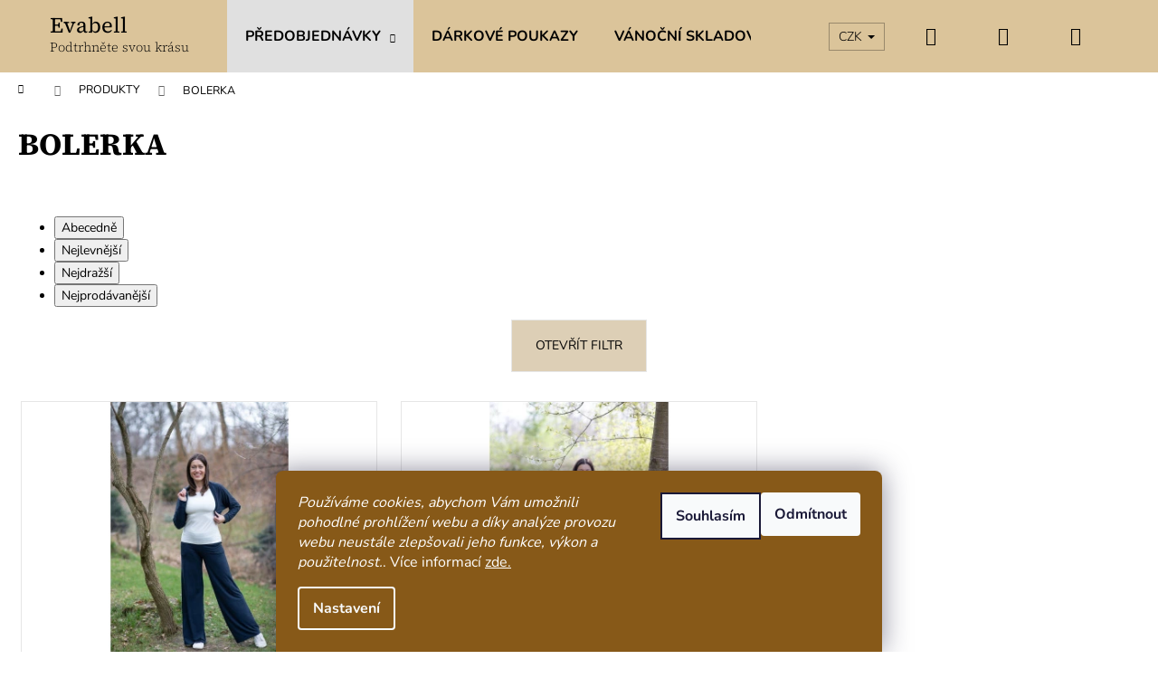

--- FILE ---
content_type: text/css; charset=utf-8
request_url: https://www.evabell.cz/user/documents/upload/DMupravy/evabell.cz.css?10
body_size: -24
content:
.flag-predobjednavky-otevrene,
.flag-predobjednavky-uzavrene {
    display: none !important;
}

--- FILE ---
content_type: application/javascript; charset=utf-8
request_url: https://www.evabell.cz/user/documents/upload/DMupravy/evabell.cz.js?10
body_size: 152
content:
$(document).ready(function(){
    preorder();
})

document.addEventListener('ShoptetDOMContentLoaded', function () {

})

function preorder() {
    if ($(".type-detail").length) {
        var closed = $(".p-image .flag-predobjednavky-uzavrene")
        var open = $(".p-image .flag-predobjednavky-otevrene")
        if ($(closed).length) {
            $(".p-add-to-cart-wrapper button").text("Předobjednávky uzavřené")
        }
        else if ($(open).length) {
            $(".p-add-to-cart-wrapper button").text("Předobjednávky otevřené")
        }
    }
}